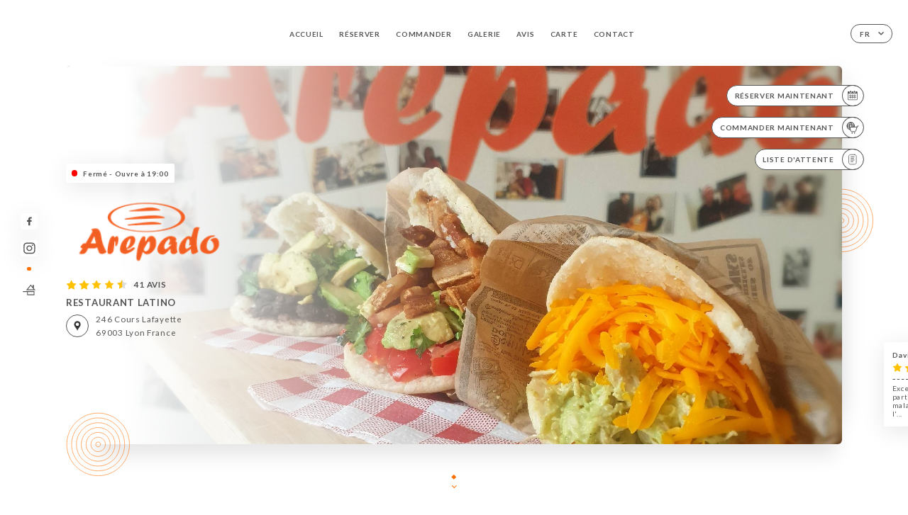

--- FILE ---
content_type: text/html; charset=UTF-8
request_url: https://arepado-lyon.com/fr
body_size: 7339
content:
<!DOCTYPE html>
<html lang="fr">
    <head>
        <meta charset="utf-8">
        <meta name="viewport" content="width=device-width, initial-scale=1, maximum-scale=1">
        <meta name="csrf-token" content="TyZAmAG89rNP9mOHJ2HZMQtfMM0wtbgEMLxcba1M">
                    <link rel="apple-touch-icon" href="https://uniiti.com/images/shops/logos/favicon-642ed6cd87598.png">
            <link rel="icon" type="image/png" href="https://uniiti.com/images/shops/logos/favicon-642ed6cd87598.png">
        
        <title>AREPADO | Site officiel, avis, commandez et réservez en ligne </title>

        <!-- Styles -->
        <link rel="stylesheet" href="/css/app.css?id=a8b8dbdca731fb5ec49396010164a31c">

        <!-- Scripts -->
        <script src="/js/app.js?id=4b66e7ca790acdb9758e3604730f7198" defer></script>       

        
    </head>
    <body>
        <div class="container white">
            <div class="main-section">
        <!-- Adding #header__navigation -->
<div class="header-contain ">
    <button type="button" class="burger-menu" id="burger_menu">
        <span class="burger-circle">
            <span class="burger-bars">
                <span class="first-bar"></span>
                <span class="second-bar"></span>
                <span class="third-bar"></span>
            </span>
        </span>
        <div class="menu-text">menu</div>
    </button>
    <div class="lang">
        <span class="btn-primary">
            <span class="text">
                fr
            </span>
            <span class="icon">
                <i class="ic ic-arrow-down"></i>
            </span>
        </span>
    
        <div class="lang_contain drop-flag">
    <div class="blur_lang"></div>
    <div class="lang_container ">
        <a href="#" class="close">
            <i class="ic ic-close"></i>
        </a>
        <div class="header_lang">
            <img src="/svg/shapes/language_illu.svg" alt="">
            <p>Choisissez votre langue:</p>
        </div>
        <ul>
                                                <li>
                        <a class="active" href="/fr/">
                            <i class="flag flag-fr"></i>
                            <span>Français</span>
                            <i class="ic ic_check_lang"></i>
                        </a>
                    </li>
                                                                                                                                                                                                                                                                                                                                                                                                        
                                                                            <li>
                        <a href="/en/">
                            <i class="flag flag-en"></i>
                            <span>English</span>
                        </a>
                    </li>
                                                                <li>
                        <a href="/es/">
                            <i class="flag flag-es"></i>
                            <span>Español</span>
                        </a>
                    </li>
                                                                <li>
                        <a href="/it/">
                            <i class="flag flag-it"></i>
                            <span>Italiano</span>
                        </a>
                    </li>
                                                                <li>
                        <a href="/de/">
                            <i class="flag flag-de"></i>
                            <span>Deutsh</span>
                        </a>
                    </li>
                                                                <li>
                        <a href="/pt/">
                            <i class="flag flag-pt"></i>
                            <span>Português</span>
                        </a>
                    </li>
                                                                <li>
                        <a href="/zh/">
                            <i class="flag flag-zh"></i>
                            <span>简体中文 (Chinese)</span>
                        </a>
                    </li>
                                                                <li>
                        <a href="/ja/">
                            <i class="flag flag-ja"></i>
                            <span>Japon</span>
                        </a>
                    </li>
                                                                <li>
                        <a href="/ru/">
                            <i class="flag flag-ru"></i>
                            <span>Russie</span>
                        </a>
                    </li>
                                                                <li>
                        <a href="/ar/">
                            <i class="flag flag-ar"></i>
                            <span>arabe</span>
                        </a>
                    </li>
                                                                <li>
                        <a href="/nl/">
                            <i class="flag flag-nl"></i>
                            <span>Pays-Bas</span>
                        </a>
                    </li>
                                                                <li>
                        <a href="/ko/">
                            <i class="flag flag-ko"></i>
                            <span>한국어 (Korean)</span>
                        </a>
                    </li>
                                                                <li>
                        <a href="/cs/">
                            <i class="flag flag-cs"></i>
                            <span>Tchéquie</span>
                        </a>
                    </li>
                                                                <li>
                        <a href="/el/">
                            <i class="flag flag-el"></i>
                            <span>grecque</span>
                        </a>
                    </li>
                                    </ul>
    </div>
</div>
    
    </div>
    <div class="blur-main-menu"></div>
    <section class="menu-bar">
        <div class="row">
            <span class="menu-close" id="menu_close"></span>
            <header>
                <!-- Header Menu navigation -->
                <div class="menu-overlay-mobile">
                    <div class="pattern-2 pattern-top pattern"></div>
                    <div class="pattern-2 pattern-bottom pattern"></div>
                    <!-- Social Media Links -->
                    <div class="social-networks">
                                                <a href="https://www.facebook.com/Arepado" target="_blank" title="Facebook">
                            <i class="fa-brands fa-facebook"></i>
                        </a>
                                                <a href="https://www.instagram.com/Arepado/" target="_blank" title="Instagram">
                            <i class="fa-brands fa-instagram"></i>
                        </a>
                                            </div>
                    <!-- Social Media Links -->
                </div>
                <!-- Header Menu navigation -->
                <div class="header__menu-right">
                    <div class=" menu__items">
                        <ul class="menu">
                                                                                                <li><a href="https://arepado-lyon.com/fr" class=" link">Accueil</a></li>
                                                                                                                                            <li><a href="https://arepado-lyon.com/fr/booking" class=" link">Réserver</a></li>
                                                                                                                <li><a href="https://usellweb.co/landingpage/arepado" class=" link">Commander</a></li>
                                                                        
                                                                    
                                                                                                <li><a href="https://arepado-lyon.com/fr/gallery" class=" link">Galerie</a></li>
                                                                                                    
                                                                                                <li><a href="https://arepado-lyon.com/fr/opinions" class=" link">Avis</a></li>
                                                                                                    
                                                                                                <li><a href="https://arepado-lyon.com/fr/services" class=" link">Carte</a></li>
                                                                                                    
                                                                                                <li><a href="https://arepado-lyon.com/fr/contact" class=" link">Contact</a></li>
                                                                                                    
                                                    </ul>
                    </div>
                </div>
                <!-- Header Menu navigation -->
            </header>
        </div>
    </section>
    <!-- End #header__navigation -->
</div>
        <!-- Top Main Page Section -->
        <div class="scroll-section">
            <!-- See more Button scroll -->            
        </div>        
        <!-- Square Pattern -->
        <div class="pattern-2 pattern-left pattern"></div>
        <div class="pattern-2 pattern-right pattern"></div>
        <!-- Square Pattern -->
        <main style="background-image: url(https://asset.uniiti.com/images/shops/slides/55d180702aec826103a092ad385ae68d54186742.jpeg)">
            <section>
                            <div class="filter"></div>
                
                <!-- Social Media Links -->
                <div class="social-networks">
                                            <a href="https://www.facebook.com/Arepado" target="_blank" title="Facebook">
                            <i class="fa-brands fa-facebook"></i>
                        </a>
                                            <a href="https://www.instagram.com/Arepado/" target="_blank" title="Instagram">
                            <i class="fa-brands fa-instagram"></i>
                        </a>
                                                            <div class="diveder"></div>
                        <!-- Social Media Links -->
                                                                <i class="bd bd-faitmaison" title="Fait Maison"></i>
                                    </div>
                <!-- Social Media Links -->

                <!-- Voir sur la carte Button -->
                <div class="main-top vnoir-rvs">
                    <div class="header__menu-left">
                                                    <div class="menu__btns">
                                <a href="https://arepado-lyon.com/fr/booking" class="btn-primary">
                                    <span class="text">
                                        Réserver Maintenant
                                    </span>
                                    <span class="icon">
                                        <i class="ic ic-calendar"></i>
                                    </span>
                                </a>
                            </div>
                                                                                                <div class="menu__btns">
                            <a href="https://usellweb.co/landingpage/arepado" class="btn-primary" target=&quot;_blank&quot;>
                                <span class="text">
                                    Commander Maintenant
                                </span>
                                <span class="icon">
                                    <i class="ic illu-order"></i>
                                </span>
                            </a>
                        </div>
                                                                        <div class="menu__btns">
                            <a href="#" data-slug="arepado" data-lang="fr" class="btn-primary waitlistBtn">
                                <span class="text">
                                    Liste d&#039;attente
                                </span>
                                <span class="icon">
                                    <i class="ic ic-waitlis"></i>
                                </span>
                            </a>
                            <div class="blur_lang"></div>
                            <div class="headerMenuLeftOpen ">
                                <a href="#" class="close">
                                    <i class="ic ic-close"></i>
                                </a>
                                <div class="content waitlistIframe">

                                </div>
                            </div>
                        </div>
                                            </div>
                </div>
                <!-- Voir sur la carte Button -->                
    
                <!-- Content of Top main page -->
                <div class="main-middle middle_homepage">
                    <div class="block-status">
                        <span class="status closed"></span>
                        <p>Fermé - Ouvre à 19:00</p>
                    </div>
                    <div class="mobile-pattern pattern-2"></div>
                    <div class="block-headline">
                                                    <div class="block-logo">
                                <div class="filter-logo">
                                                                        <div class="filter-logo-desktop"
                                    style="background: ; border-radius: none; padding: 5px;">
                                        <img src="https://asset.uniiti.com/images/shops/logos/547a6add8d620fcba8487a462328fa628b05fefc.png" style="height: 101px"/>
                                    </div>
                                    <div class="filter-logo-mobile" style="background: ; border-radius: none; padding: 5px;">
                                        <img src="https://asset.uniiti.com/images/shops/logos/547a6add8d620fcba8487a462328fa628b05fefc.png" style="height : 95px"/>
                                    </div>
                                </div>
                            </div>
                                                    <!-- Review -->
                                                <div class="avis">
                            <a href="https://arepado-lyon.com/fr/opinions" class="stars">
                                                                                                            
                                        <i class="fa fa-star"></i>
                                                                                                                                                
                                        <i class="fa fa-star"></i>
                                                                                                                                                
                                        <i class="fa fa-star"></i>
                                                                                                                                                
                                        <i class="fa fa-star"></i>
                                                                                                                                                
                                        <i class="fa fa-star-half"></i>
                                                                                                    <span class=""> 41 Avis</span>
                            </a>
                        </div>
                        <h3>
                            RESTAURANT LATINO
                        </h3>
                        <div class="address-carte">
                            <div class="carte">
                                                            <a href="https://www.google.com/maps/place/?q=place_id:ChIJgYmqn4fq9EcR1X-GC5HP0aU" class="btn-primary" target="_blank">
                                    <span class="icon">
                                        <i class="ic ic-map"></i>
                                    </span>
                                </a>
                                <a href="https://www.google.com/maps/place/?q=place_id:ChIJgYmqn4fq9EcR1X-GC5HP0aU" class="link_add" target="_blank">
                                                                            <span>246 Cours Lafayette</span>
                                        <span>69003 Lyon France</span>
                                                                    </a>
                                                        </div>
                        </div>
                    </div>
                    <div class="badges">
                        <!-- Social Media Links -->
                        <div class="social-networks mobile-social">
                                                            <a href="https://www.facebook.com/Arepado" target="_blank" title="Facebook">
                                    <i class="fa-brands fa-facebook"></i>
                                </a>
                                                            <a href="https://www.instagram.com/Arepado/" target="_blank" title="Instagram">
                                    <i class="fa-brands fa-instagram"></i>
                                </a>
                                                    </div>
                                                    <!-- Social Media Links -->
                            <div class="divider"></div>
                                                                            <i class="bd bd-faitmaison" title="Fait Maison"></i>
                                             </div>
                </div>
                <!-- Content of Top main page -->
                                <!-- Review Block -->
                <div class="main-bottom">
                    <div class="block-avis">
                        <div class="link-arrow">
                            <a href="https://arepado-lyon.com/fr/opinions">
                                <i class="ic ic-arrow-right"></i>
                            </a>
                        </div>
                        <p class="avis-name">
                            David C., à noté
                        </p>
                        <!-- Review -->
                                                <div class="avis">
                            <a href="https://arepado-lyon.com/fr/opinions" class="stars">
                                                                                                            
                                        <i class="fa fa-star"></i>
                                                                                                                                                
                                        <i class="fa fa-star"></i>
                                                                                                                                                
                                        <i class="fa fa-star"></i>
                                                                                                                                                
                                        <i class="fa fa-star"></i>
                                                                                                                                                
                                        <i class="fa fa-star"></i>
                                                                                                    <span> 5/5</span>
                            </a>
                        </div>
                                                <p class="description">
                            Excellente restauration dont une grande partie est sans gluten ! Extra pour les malades cœliaques! On s&#039;est régalé et l&#039;...
                        </p>
                                            </div>
                </div>
                <!-- Review Block -->
                            </section>
        </main>
        <div class="scroll-section">
            <!-- See more Button scroll -->
            <a href="#scroll" type="button" class="see-more">
                <span class="square"></span>
                <span class="arrow"></span>
            </a>
            <!-- See more Button scroll -->            
        </div>
        <!-- End Top Main Page Section -->
    </div>
    <div class="reach"></div>
    
    <!-- Latest News Section -->
    <section>
        <div id="scroll"></div>
        <div class="contain">
            <!-- Latest News Card Section -->
                        <!-- End Latest News Card Section -->
            <!-- About Us Section -->
            <div class="row">
                                <div class="about-us margin_added ">
                    <div class="pattern-about_us"></div>
                    <div class="title-about">
                        <h2>
                            Qui sommes nous?
                        </h2>
                    </div>
                    <div class="description">
                        <p style="text-align: center;"><span style="font-size: 18px;"><strong>Arepado</strong> est un restaurant type "Arepera", unique en son genre dans la ville de Lyon. </span></p>
<p style="text-align: center;"><span style="font-size: 18px;">Les <strong>arepas&nbsp;</strong>sont une sp&eacute;cialit&eacute; du V&eacute;n&eacute;zuela fait &agrave; base de farine de ma&iuml;s 100% sans gluten.</span></p>
                    </div>
                </div>
                        </div>
            <!-- End About Us Section -->
            <!-- Review Section -->
                        <div class="row">
                <div class=" review">
                    <div class="left-review">
                        <h2>
                            Le dernier avis
                        </h2>
                        <a href="https://arepado-lyon.com/fr/opinions" class="btn-primary desktop">
                            <span class="text">
                                Voir plus d’avis
                            </span>
                            <span class="icon">
                                <i class="ic ic-star"></i>
                            </span>
                        </a>
                    </div>
                    <div class="right-review">
                        <div class="quote-left pattern pattern-2"></div>
                        <i class="ic ic-quote-left"></i>
                        <div class="contain-quote left"></div>
                        <div class="content">
                            <div class="review-name">
                                <p>
                                    David C., à noté
                                </p>
                                <!-- Review -->
                                                                <div class="avis">
                                    <a href="https://arepado-lyon.com/fr/opinions" class="stars">
                                                                                                                                    
                                                <i class="fa fa-star"></i>
                                                                                                                                                                                
                                                <i class="fa fa-star"></i>
                                                                                                                                                                                
                                                <i class="fa fa-star"></i>
                                                                                                                                                                                
                                                <i class="fa fa-star"></i>
                                                                                                                                                                                
                                                <i class="fa fa-star"></i>
                                                                                                                            <span> 5 / 5</span>
                                    </a>
                                </div>
                            </div>
                            <div class="description">
                                                                <p>
                                    Excellente restauration dont une grande partie est sans gluten ! Extra pour les malades cœliaques! On s'est régalé et l'...
                                </p>
                                                                
                                <div class="date">
                                    <span>
                                        12/22/2025
                                    </span>
                                    •
                                    <span>
                                        11:10
                                    </span>
                                </div>
                            </div>
                            <a href="https://arepado-lyon.com/fr/opinions" class="btn-primary mobile">
                                <span class="text">
                                    Voir plus d’avis
                                </span>
                                <span class="icon">
                                    <i class="ic ic-star"></i>
                                </span>
                            </a>
                        </div>
                        <div class="quote-right pattern pattern-2"></div>
                        <i class="ic ic-quote-right"></i>
                        <div class="contain-quote right"></div>                        
                    </div>
                </div>
            </div>
                        <!-- End Review Section -->
        </div>
    </section>
    <!-- End Latest News Section -->
    <!-- Map Section -->
    <section class="map-holder">

        <div class="map-shadow-top"></div>
        <div class="map-shadow-bottom"></div>
        <div id="map" class="map"></div>

        <div class="map-details">
            <div class="contain">
                <div class="row">
                    <div class="map-info">
                        <div class="top-info">
                            <div class="left">
                                <i class="ic ic-map-black"></i>
                                <p>
                                                                            <span>246 Cours Lafayette</span>
                                        <span>69003 Lyon France</span>
                                                                    </p>
                            </div>
                            <div class="right">
                                                                <a href="https://www.google.com/maps/place/?q=place_id:ChIJgYmqn4fq9EcR1X-GC5HP0aU" target="_blank" class="see-more">
                                        <i class="ic ic-arrow-right"></i>
                                    </a>
                                                            </div>
                        </div>
                        <div class="days-info">
                            <ul class="">
                                
                                                                <li>
                                    <span class="days">Lundi</span>
                                    <span class="hours">
                                                                                    19:00-21:30
                                                                                </span>
                                </li>
                                                                <li>
                                    <span class="days">Mardi</span>
                                    <span class="hours">
                                                                                    19:00-21:30
                                                                                </span>
                                </li>
                                                                <li>
                                    <span class="days">Mercredi</span>
                                    <span class="hours">
                                                                                    19:00-21:30
                                                                                </span>
                                </li>
                                                                <li>
                                    <span class="days">Jeudi</span>
                                    <span class="hours">
                                                                                    19:00-21:30
                                                                                </span>
                                </li>
                                                                <li>
                                    <span class="days">Vendredi</span>
                                    <span class="hours">
                                                                                    19:00-21:30
                                                                                </span>
                                </li>
                                                                <li>
                                    <span class="days">Samedi</span>
                                    <span class="hours">
                                                                                    19:00-21:30
                                                                                </span>
                                </li>
                                                                <li>
                                    <span class="days">Dimanche</span>
                                    <span class="hours">
                                                                                    19:00-21:30
                                                                                </span>
                                </li>
                                                            </ul>
                        </div>
                    </div>
                </div>
            </div>
        </div>
    </section>
    <!-- End Map Section -->
    <!-- Newsletter Section -->
    <section>
        <div class="contain">
            <div class="row news_marg">
                                <div class="newsletter ">
                    <div class="left">
                        <div class="newsletter-example">
                            <div class="pattern-2 pattern-left pattern"></div>
                            <div class="pattern-2 pattern-right pattern"></div>
                            <div class="card-contain">
                                <div class="sp sp-drawing-arrow"></div>
                                <div class="card">
                                    <div class="content">
                                        <h3>
                                            Arepado
                                        </h3>
                                        <p>
                                            Rejoignez-nous ce soir pour un événement…
                                        </p>
                                    </div>
                                    <div class="date">
                                        <span>
                                            Il y a 5 min
                                        </span>
                                    </div>
                                </div>
                                <div class="loading">
                                    <div class="body-content">
                                        <div class="loading-text header-loading"></div>
                                        <div class="loading-text content-loading"></div>
                                    </div>
                                    <div class="header-content">
                                        <div class="loading-text date-loading"></div>
                                    </div>
                                </div>
                                <div class="loading">
                                    <div class="body-content">
                                        <div class="loading-text header-loading"></div>
                                    </div>
                                    <div class="header-content">
                                        <div class="loading-text date-loading"></div>
                                    </div>
                                </div>
                            </div>
                        </div>
                    </div>
                    <div class="right">
                        <div class="newsletter-shape">
                            <div class="pattern-2 pattern"></div>
                            <div class="newsletter-mobile"></div>
                        </div>
                        <div class="newsletter-details">
    <h2>
        Suivez toute l’actualité de Arepado
    </h2>
    <!-- Social Media Links -->
    <div class="social-networks">
            <a href="https://www.facebook.com/Arepado" target="_blank" title="Facebook">
            <i class="fa-brands fa-facebook"></i>
        </a>
            <a href="https://www.instagram.com/Arepado/" target="_blank" title="Instagram">
            <i class="fa-brands fa-instagram"></i>
        </a>
        </div>
    <!-- Social Media Links -->
    <p>
        Inscrivez-vous à notre newsletter et restez informés des prochains évènements et promotions.
    </p>
    <div class="info-letter"></div>
    <div class="form-input">
        <form id="form" method="POST"
      action="https://arepado-lyon.com/fr/submit-newsletter"
      class="form-letter"
>
    <input type="hidden" name="_token" value="TyZAmAG89rNP9mOHJ2HZMQtfMM0wtbgEMLxcba1M" autocomplete="off">
    
    <input class="checkfield" name="email" placeholder="Votre Email...">
            <button id="addLetter" type="submit">OK</button>
</form>
    </div>
</div>                    </div>
                </div>
                            </div>
        </div>
    </section>
    <!-- End Newsletter Section -->
    <!-- News Articles -->
        <!-- End News Articles -->
    <section>
        <div class="contain">
                </div>
    </section>

            <section class="badges-footer">
                <div class="contain">
                    <div class="row ">
                        <h3>Vous pouvez aussi nous retrouver sur…</h3>
                        <ul>
                                                            <li class="tooltip">
                                    <a href="https://www.tripadvisor.fr/Restaurant_Review-g187265-d12185474-Reviews-Arepado-Lyon_Rhone_Auvergne_Rhone_Alpes.html" target="_blank">
                                        <i class="bd bd-tripadvisor"></i>
                                    </a>
                                    <span class="tooltiptext">Trip Advisor</span>
                                </li>
                                                            <li class="tooltip">
                                    <a href="https://www.yelp.com/biz/arepado-lyon" target="_blank">
                                        <i class="bd bd-yelp"></i>
                                    </a>
                                    <span class="tooltiptext">Yelp</span>
                                </li>
                                                            <li class="tooltip">
                                    <a href="https://uniiti.com/shop/arepado" target="_blank">
                                        <i class="bd bd-uniiti"></i>
                                    </a>
                                    <span class="tooltiptext">Uniiti</span>
                                </li>
                                                            <li class="tooltip">
                                    <a href="https://www.petitfute.com/v36111-36296-lyon-69003/c1165-restaurants/c1031-cuisines-du-monde/1679834-arepado.html" target="_blank">
                                        <i class="bd bd-petitfute"></i>
                                    </a>
                                    <span class="tooltiptext">Le Petit futé</span>
                                </li>
                                                    </ul>
                    </div>
                </div>
            </section>

            <section class="footer">
                <div class="contain">
                    <div class="row">
                        <div class="footer-container">
                            <div class="footer-identity">
                                <h2>Arepado</h2>
                                <address>
                                                                            <span>246 Cours Lafayette</span>
                                        <span>69003 Lyon France</span>
                                                                    </address>
                                                                    <a href="tel:+33984086277" class="btn-primary phone_btn">
                                        <span class="text">
                                            +33984086277
                                        </span>
                                        <span class="icon">
                                            <i class="ic ic-phone"></i>
                                        </span>
                                    </a>
                                                                <div class="lang">
                                    <span class="btn-primary">
                                        <span class="text">
                                            fr
                                        </span>
                                        <span class="icon">
                                            <i class="ic ic-arrow-down"></i>
                                        </span>
                                    </span>
                                
                                    <div class="lang_contain drop-flag">
    <div class="blur_lang"></div>
    <div class="lang_container ">
        <a href="#" class="close">
            <i class="ic ic-close"></i>
        </a>
        <div class="header_lang">
            <img src="/svg/shapes/language_illu.svg" alt="">
            <p>Choisissez votre langue:</p>
        </div>
        <ul>
                                                <li>
                        <a class="active" href="/fr/">
                            <i class="flag flag-fr"></i>
                            <span>Français</span>
                            <i class="ic ic_check_lang"></i>
                        </a>
                    </li>
                                                                                                                                                                                                                                                                                                                                                                                                        
                                                                            <li>
                        <a href="/en/">
                            <i class="flag flag-en"></i>
                            <span>English</span>
                        </a>
                    </li>
                                                                <li>
                        <a href="/es/">
                            <i class="flag flag-es"></i>
                            <span>Español</span>
                        </a>
                    </li>
                                                                <li>
                        <a href="/it/">
                            <i class="flag flag-it"></i>
                            <span>Italiano</span>
                        </a>
                    </li>
                                                                <li>
                        <a href="/de/">
                            <i class="flag flag-de"></i>
                            <span>Deutsh</span>
                        </a>
                    </li>
                                                                <li>
                        <a href="/pt/">
                            <i class="flag flag-pt"></i>
                            <span>Português</span>
                        </a>
                    </li>
                                                                <li>
                        <a href="/zh/">
                            <i class="flag flag-zh"></i>
                            <span>简体中文 (Chinese)</span>
                        </a>
                    </li>
                                                                <li>
                        <a href="/ja/">
                            <i class="flag flag-ja"></i>
                            <span>Japon</span>
                        </a>
                    </li>
                                                                <li>
                        <a href="/ru/">
                            <i class="flag flag-ru"></i>
                            <span>Russie</span>
                        </a>
                    </li>
                                                                <li>
                        <a href="/ar/">
                            <i class="flag flag-ar"></i>
                            <span>arabe</span>
                        </a>
                    </li>
                                                                <li>
                        <a href="/nl/">
                            <i class="flag flag-nl"></i>
                            <span>Pays-Bas</span>
                        </a>
                    </li>
                                                                <li>
                        <a href="/ko/">
                            <i class="flag flag-ko"></i>
                            <span>한국어 (Korean)</span>
                        </a>
                    </li>
                                                                <li>
                        <a href="/cs/">
                            <i class="flag flag-cs"></i>
                            <span>Tchéquie</span>
                        </a>
                    </li>
                                                                <li>
                        <a href="/el/">
                            <i class="flag flag-el"></i>
                            <span>grecque</span>
                        </a>
                    </li>
                                    </ul>
    </div>
</div>
                                
                                </div>
                            </div>
                            <div class="footer-list ">
                                <ul>
                                                                                                                        <li><a href="https://arepado-lyon.com/fr" class="link">Accueil</a></li>
                                                                                                                                                                <li><a href="https://arepado-lyon.com/fr/gallery" class="link">Galerie</a></li>
                                                                                                                                                                <li><a href="https://arepado-lyon.com/fr/opinions" class="link">Avis</a></li>
                                                                                                                                                                <li><a href="https://arepado-lyon.com/fr/services" class="link">Carte</a></li>
                                                                                                                                                                <li><a href="https://arepado-lyon.com/fr/contact" class="link">Contact</a></li>
                                                                                                                <li><a href="https://arepado-lyon.com/fr/legal-notice">Mentions Légales</a></li>
                                </ul>
                            </div>
                                                        <div class="divider"></div>
                            <div class="newsletter ">
                                <div class="right">
                                    <div class="newsletter-details">
    <h2>
        Suivez toute l’actualité de Arepado
    </h2>
    <!-- Social Media Links -->
    <div class="social-networks">
            <a href="https://www.facebook.com/Arepado" target="_blank" title="Facebook">
            <i class="fa-brands fa-facebook"></i>
        </a>
            <a href="https://www.instagram.com/Arepado/" target="_blank" title="Instagram">
            <i class="fa-brands fa-instagram"></i>
        </a>
        </div>
    <!-- Social Media Links -->
    <p>
        Inscrivez-vous à notre newsletter et restez informés des prochains évènements et promotions.
    </p>
    <div class="info-letter"></div>
    <div class="form-input">
        <form id="form" method="POST"
      action="https://arepado-lyon.com/fr/submit-newsletter"
      class="form-letter"
>
    <input type="hidden" name="_token" value="TyZAmAG89rNP9mOHJ2HZMQtfMM0wtbgEMLxcba1M" autocomplete="off">
    
    <input class="checkfield" name="email" placeholder="Votre Email...">
            <button id="addLetter" type="submit">OK</button>
</form>
    </div>
</div>                                </div>
                            </div>
                                                        
                        </div>
                        <div class="copyright-container">
                            <div class="copyright">© Copyright 2026 - Arepado - tous droits réservés</div>
                            <div class="designed-by ">
                                <span>Site réalisé avec</span>
                                <span class="ic ic-heart"></span>
                                <span>à</span>
                                <div class="dashed"></div>
                                <span class="ic ic-eiffeltower"></span>
                                <span>par <a href="https://uniiti.com/" target="_blank">Uniiti</a></span>
                            </div>
                        </div>
                    </div>
                </div>
            </section>

            <!-- Scroll bottom secttion-->
                                                <nav class="reserve-section both-btn">
                        <a href="https://arepado-lyon.com/fr/booking">
                            <i class="illu illu-reserver" title=""></i>
                            <span>Réserver</span>
                        </a>
                        <div class="divider"></div>
                        <a href="https://usellweb.co/landingpage/arepado" target=&quot;_blank&quot;>
                            <i class="ic illu-order"></i>
                            <span>Commander</span>
                        </a>                        
                    </nav>
                            
            <!-- Quick links-->
            <nav class="nav-mobile">
                                                                                        <a href="https://usellweb.co/landingpage/arepado" target=&quot;_blank&quot;><i class="illu illu-order" title="Commander"></i> Commander</a>
                                                                                                                                    <a href="https://arepado-lyon.com/fr/booking"><i class="illu illu-reserver" title="Réserver"></i> Réserver</a>                
                                                                                                        <a href="https://arepado-lyon.com/fr/services"><i class="illu illu-menu" title="Carte"></i> Carte</a>
                                                                                <a href="https://maps.google.com/?q=45.7635733,4.8639645" target="_blank"><i class="illu illu-itineraire" title="Itinéraire"></i> Itinéraire</a>                    
                                                </nav>



        </div>

        
        <style>        
            main section .see-more .square,
            .header-page .articles .contain .row .card .content .left h2::after,
            .header-page .events .contain .row .card .content .left h2::after,
            .faq .contain .row .question::after, .legales .contain .row .question::after,
            .row header .header__menu-right .menu__items .menu li .link:hover::after,
            .row header .header__menu-right .menu__items .menu li .link:hover::before,
            .row header .header__menu-right .menu__items .menu li .active::before,
            .row header .header__menu-right .menu__items .menu li .active::after,
            section .contain .row .latest-news .news-content .left .title a::after,
            .scroll-section .see-more .square,
            .services_items::after,
            .services .contain .row .services_menu .services_pack .info_menu .info p::after,
            .social-networks .diveder,
            .reserve-section,
            .container.dark .both-btn .divider,
            .container.black .both-btn .divider {
                background-color: #FF6F00;
            }
            .black main section .filter {
                background-color: #FFFFFF;
                opacity: 0.4                
            }
            .row .about-us .description,
            main section .see-more .arrow,
            .scroll-section .see-more .square,
            .scroll-section .see-more .arrow,
            .btn-primary:hover,
            .btn-primary:hover .icon,
            .see-more:hover,
            .read-more a:hover,
            .read-more span:hover,
            .container.dark .btn-primary:hover,
            main section .main-bottom .block-avis .link-arrow a:hover,
            .services .contain .row .header .tabs .tab-item a.active-item,
            .services .contain .row .header .tabs .tab-item a:hover {
                border-color: #FF6F00 !important;
            }
            .container .lang .lang_contain .lang_container ul li a:hover,
            .container .lang .lang_contain .lang_container ul li a.active {
                border-color: #FF6F00 !important;
                box-shadow: 0px 8px 34px rgba(0, 0, 0, 0.06);
            }
            .pattern,
            .row .review .right-review .ic-quote-left,
            .row .review .right-review .ic-quote-right,
            .quotes .row .ic,
            .container.black main section .main-middle .mobile-pattern,
            main section .main-middle .mobile-pattern,
            .news-articles .left .arrows-news,
            .services .contain .row .notice .ic-info-services,
            .services .contain .row .services_menu .divider i,
            section .contain .row .latest-news .news-image,
            .news-articles .right .articles-card .image,
            .container.dark .reserve-section a .illu-reserver,
            .container.dark .reserve-section a .illu-order,
            .container.black .reserve-section a .illu-reserver,
            .container.black .reserve-section a .illu-order,
            .container.dark .reserve-section a .illu-waitlist,
            .container.black .reserve-section a .illu-waitlist,
            .container .lang .lang_contain .lang_container ul li .ic_check_lang,
            .gallery .row .video-swiper .swiper-slide-video .swiper-slide .thumb_cover{ 
                background-color: #FF6F00;
                -webkit-mask-size: contain;
                mask-size: cover;
                -webkit-mask-repeat: no-repeat;
                -webkit-mask-position: center center;                
            }
            .container.dark .reserve-section span,
            .container.black .reserve-section span {
                color: #FF6F00;
            }
            .row .about-us .description a,
            .article-detail .contain .row .content .content-description a{
                color: #FF6F00;
                text-decoration: underline;
                display: inline-block;
            }
            .booking .row .links a:hover,
            .booking .contain .row .iframe .links a:hover,
            .usel .contain .row .iframe .links a:hover {
                border-color: #FF6F00;
                color: #FF6F00 !important;
            }
            main section .main-middle .block-headline h1 {
                font-size: clamp(30px, 60px, 50px);
            }
            @media screen and (max-width: 1024px) {
                main section .main-middle .block-headline .block-logo .filter-logo-desktop {
                        display: none;
                }
                main section .main-middle .block-headline .block-logo .filter-logo-mobile {
                    display: flex;
                    align-items: center;
                    justify-content: center;                    
                }                
                main section .main-middle .block-headline h1 {
                    font-size: clamp(30px,60px, 50px);
                    line-height: 60px;
                }
            }
        </style>
    </body>
</html>
<script>
    translation = {
        empty_field: 'Oops ! Merci de renseigner votre email',
        newsletter_success: 'Super, vous êtes inscrit à la newsletter !',
        newsletter_error: 'Votre email doit avoir un format valide. Exemple nom@domain.com',
        newsletter_exist: 'oops ! Vous êtes déjà inscrit à la newsletter',
    },
    shop = {
        longitude: '4.8639645',
        latitude: '45.7635733'
    },
    env = {
        BOOKING_PARAM: 'https://uniiti.com',
        CURRENT_DOMAIN: 'uniiti-prod.com',
        uniiti_id: '2346',
        MAP_API_TOKEN:  '',
    }
</script>



--- FILE ---
content_type: image/svg+xml
request_url: https://arepado-lyon.com/svg/shapes/pattern2.svg
body_size: 1046
content:
<svg xmlns="http://www.w3.org/2000/svg" width="130" height="130" viewBox="0 0 130 130">
    <g fill="none" fill-rule="evenodd">
        <g stroke="#27499F" stroke-width=".8">
            <path d="M64.776 3c34.118 0 61.776 27.658 61.776 61.776s-27.658 61.776-61.776 61.776S3 98.894 3 64.776 30.658 3 64.776 3zm0 9.504c-28.869 0-52.272 23.403-52.272 52.272s23.403 52.272 52.272 52.272 52.272-23.403 52.272-52.272-23.403-52.272-52.272-52.272zm0 9.504c23.62 0 42.768 19.148 42.768 42.768s-19.148 42.768-42.768 42.768-42.768-19.148-42.768-42.768 19.148-42.768 42.768-42.768zm0 9.504c-18.371 0-33.264 14.893-33.264 33.264 0 18.371 14.893 33.264 33.264 33.264 18.371 0 33.264-14.893 33.264-33.264 0-18.371-14.893-33.264-33.264-33.264zm0 9.504c13.122 0 23.76 10.638 23.76 23.76 0 13.122-10.638 23.76-23.76 23.76-13.122 0-23.76-10.638-23.76-23.76 0-13.122 10.638-23.76 23.76-23.76zm0 9.504c-7.873 0-14.256 6.383-14.256 14.256s6.383 14.256 14.256 14.256 14.256-6.383 14.256-14.256S72.649 50.52 64.776 50.52zm0 9.504c2.624 0 4.752 2.128 4.752 4.752 0 2.624-2.128 4.752-4.752 4.752-2.624 0-4.752-2.128-4.752-4.752 0-2.624 2.128-4.752 4.752-4.752z" transform="translate(-257 -238) translate(257 238)"/>
        </g>
    </g>
</svg>
